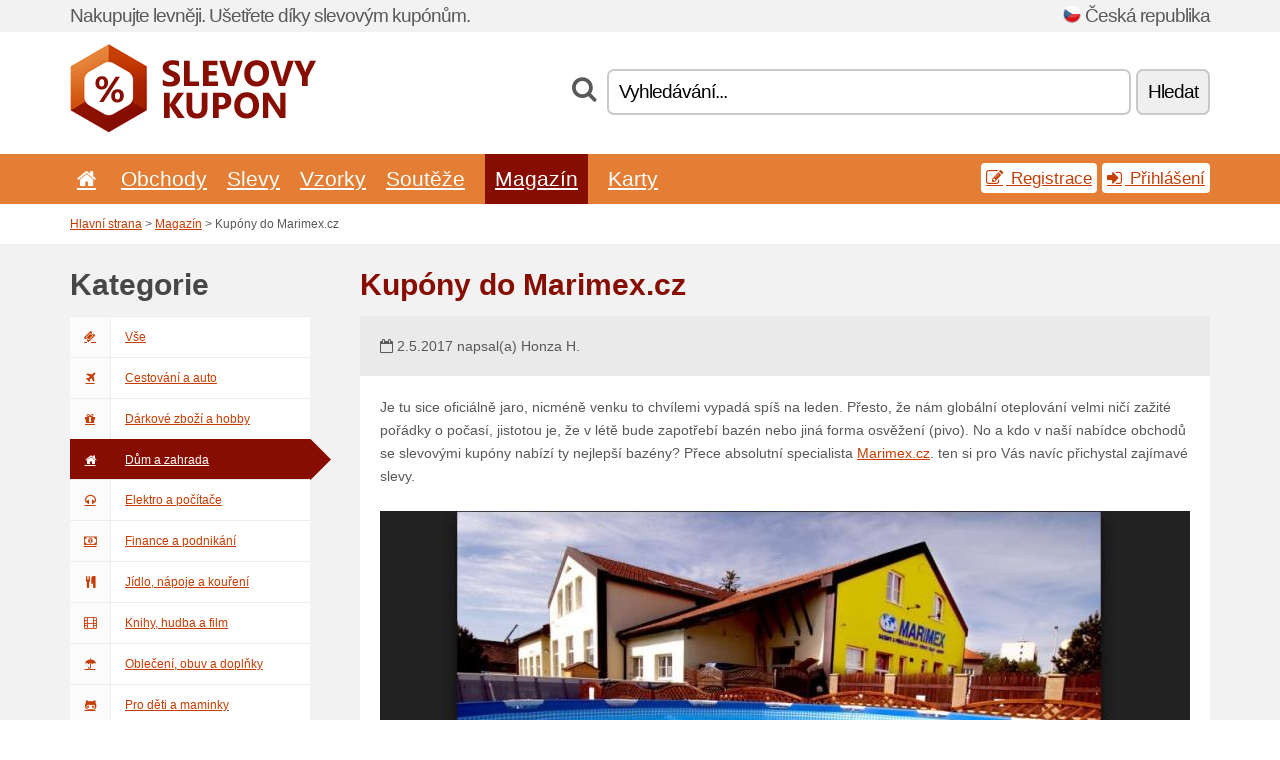

--- FILE ---
content_type: text/html; charset=UTF-8
request_url: https://slevovykupon.net/p/kupony-do-marimex-cz/
body_size: 7846
content:
<!doctype html>
<html xmlns="http://www.w3.org/1999/xhtml" lang="cs" xml:lang="cs">
<head>
 <title>Kupóny do Marimex.cz - Slevovykupon.net</title>
 <meta http-equiv="content-type" content="text/html;charset=utf-8" />
 <meta http-equiv="content-language" content="cs" />
 <meta name="language" content="cs" />
 <meta name="description" content="Kupóny do Marimex.cz. Slevovykupon.net je největší server se slevovými kupóny a akčními nabídkami v ČR." />
 <meta name="robots" content="index,follow" />
 <meta name="author" content="Netiq.biz" />
 <meta property="og:type" content="article" />
 <meta property="og:title" content="Kupóny do Marimex.cz - Slevovykupon.net" />
 <meta property="og:description" content="Kupóny do Marimex.cz. Slevovykupon.net je největší server se slevovými kupóny a akčními nabídkami v ČR." />
 <meta property="og:site_name" content="Slevovykupon.net" />
 <meta property="og:url" content="https://slevovykupon.net/p/kupony-do-marimex-cz/" />
 <meta property="og:image" content="https://stat.netiq.biz/img/articles/2068_1.jpg" />
 <meta name="twitter:card" content="summary" />
 <meta http-equiv="X-UA-Compatible" content="IE=edge" />
 <meta name="seznam-ranking-position" content="query-exact: 1.0; query-broad: 1.3; (Google compatible)" />
 <link rel="shortcut icon" href="/favicon.ico" type="image/x-icon" /> 
 <link rel="apple-touch-icon" href="/favicon.ico">
 <link rel="search" href="https://slevovykupon.net/search.xml" type="application/opensearchdescription+xml" title="Slevovykupon.net" />
 <link rel="manifest" href="/manifest.json" />
 <link rel="alternate" type="application/rss+xml" title="RSS 2.0" href="https://slevovykupon.net/rss.php" />
 <meta http-equiv="x-dns-prefetch-control" content="on" />
 <link rel="dns-prefetch" href="https://serv.netiq.biz/" /><link rel="dns-prefetch" href="https://stat.netiq.biz/" /><link rel="dns-prefetch" href="https://www.googletagmanager.com" />
 <meta name="viewport" content="width=device-width, initial-scale=1" />
 <link rel="stylesheet" href="https://serv.netiq.biz/engine/coupons/css/style.css?cache=426" type="text/css" />
</head>
<body id="engine"><div id="changec"><div class="container"><div class="txt">Nakupujte levněji. Ušetřete díky slevovým kupónům.</div><div class="lang"><img src="https://stat.netiq.biz/general/flag4/cz.png" alt="Česká republika" width="16" height="11" />Česká republika</div></div></div><div class="bga"></div>
<div id="all" style="margin:0;padding:0;margin-bottom:-20px;">
 <div id="header">
  <div class="container">
   <div class="lang"></div>
   <div class="logo" style="width:247px;height:88px;"><a href="/" title="Slevové kupóny a slevové kódy"><img src="https://serv.netiq.biz/engine/coupons/identity/slevovykupon_net.png" alt="Slevové kupóny a slevové kódy" width="247" height="88" /></a></div>
<div class="search"><form method="get" class="engine" id="searchform" action="/f/"><i class="icon-search"></i><input onfocus="ClearPlaceHolder(this)" onblur="SetPlaceHolder(this)" type="text" name="s" id="search" value="Vyhledávání..." /><button title="Hledat" type="submit">Hledat</button></form></div>  </div>
 </div>
 <div id="topmenu"><div class="container"><div class="row"><ul><li><a href="/" title="Úvod"><i class="icon-home"></i></a>&nbsp;</li><li id="imenu3"><a href="#">Obchody</a><ul class="menu3"><li><div><div class="h3"><i class="icon-sort-by-alphabet"></i>Obchody dle abecedy</div><a href="/a/0-9/"><span>0-9</span></a><a href="/a/a/"><span>A</span></a><a href="/a/b/"><span>B</span></a><a href="/a/c/"><span>C</span></a><a href="/a/d/"><span>D</span></a><a href="/a/e/"><span>E</span></a><a href="/a/f/"><span>F</span></a><a href="/a/g/"><span>G</span></a><a href="/a/h/"><span>H</span></a><a href="/a/i/"><span>I</span></a><a href="/a/j/"><span>J</span></a><a href="/a/k/"><span>K</span></a><a href="/a/l/"><span>L</span></a><a href="/a/m/"><span>M</span></a><a href="/a/n/"><span>N</span></a><a href="/a/o/"><span>O</span></a><a href="/a/p/"><span>P</span></a><a href="/a/q/"><span>Q</span></a><a href="/a/r/"><span>R</span></a><a href="/a/s/"><span>S</span></a><a href="/a/t/"><span>T</span></a><a href="/a/u/"><span>U</span></a><a href="/a/v/"><span>V</span></a><a href="/a/w/"><span>W</span></a><a href="/a/x/"><span>X</span></a><a href="/a/y/"><span>Y</span></a><a href="/a/z/"><span>Z</span></a></div></li></ul></li><li id="imenu2"><a href="#">Slevy</a><ul class="menu2"><li><div class="clearfix"><div class="h3"><i class="icon-ticket"></i>Slevy dle kategorie</div><a href="/c/a/"><span>Vše</span></a><a href="/c/cestovani-a-auto/"><span>Cestování a auto</span></a><a href="/c/darkove-zbozi-a-hobby/"><span>Dárkové zboží a hobby</span></a><a href="/c/dum-a-zahrada/"><span>Dům a zahrada</span></a><a href="/c/elektro-a-pocitace/"><span>Elektro a počítače</span></a><a href="/c/finance-a-podnikani/"><span>Finance a podnikání</span></a><a href="/c/jidlo-napoje-a-koureni/"><span>Jídlo, nápoje a kouření</span></a><a href="/c/knihy-hudba-a-film/"><span>Knihy, hudba a film</span></a><a href="/c/obleceni-obuv-a-doplnky/"><span>Oblečení, obuv a doplňky</span></a><a href="/c/pro-deti-a-maminky/"><span>Pro děti a maminky</span></a><a href="/c/sperky-a-hodinky/"><span>Šperky a hodinky</span></a><a href="/c/sport-a-zvirata/"><span>Sport a zvířata</span></a><a href="/c/telekomunikace-a-internet/"><span>Telekomunikace a internet</span></a><a href="/c/vzdelani-a-kancelar/"><span>Vzdělání a kancelář</span></a><a href="/c/zabava-a-sazeni/"><span>Zábava a sázení</span></a><a href="/c/zdravi-a-krasa/"><span>Zdraví a krása</span></a></div><div><div class="h3"><i class="icon-bell"></i>Další možnosti</div><a href="/c/top/">Doporučené nabídky</a><a href="/c/today/">Dnes končí</a><a href="/c/end/">Končící nabídky</a><a href="/c/retail/">Obchodní centra</a><a href="/v/all/">Akční letáky</a><a href="/c/isic/">Slevy s kartou ISIC</a><a href="/i/add/">+ Přidání nabídky</a></div></li></ul></li><li><a href="/c/free/">Vzorky</a></li><li><a href="/c/contest/">Soutěže</a></li><li class="active"><a href="/c/mag/">Magazín</a></li><li><a href="/c/karty/">Karty</a></li></ul><div class="loginpanel"><a class="popup-text" href="#register-dialog"><i class="icon-edit"></i> Registrace</a><a class="popup-text" href="#login-dialog"><i class="icon-signin"></i> Přihlášení</a></div></div></div><div id="sresults"></div></div>
 <div><div id="hnavi"><div class="container"><div class="cmenu"><a href="/" title="Slevové kupóny a slevové kódy">Hlavní strana</a> > <a href="/c/mag/">Magazín</a> > Kupóny do Marimex.cz</div><div class="navihelp"></div></div></div></div>
 <div id="articles" class="container">
  <div id="main" class="row">
<div id="sidebar" class="span3"><h3>Kategorie</h3><ul class="nav nav-tabs nav-stacked nav-coupon-category"><li><a href="/c/mag/"><i class="icon-ticket"></i>Vše</a></li><li id="101492"><a href="/c/cestovani-a-auto/mag/"><i class="icon-plane"></i>Cestování a auto</a></li><li id="101493"><a href="/c/darkove-zbozi-a-hobby/mag/"><i class="icon-gift"></i>Dárkové zboží a hobby</a></li><li class="active"><a href="/c/dum-a-zahrada/mag/"><i class="icon-home"></i>Dům a zahrada</a></li><li id="100658"><a href="/c/elektro-a-pocitace/mag/"><i class="icon-headphones"></i>Elektro a počítače</a></li><li id="101494"><a href="/c/finance-a-podnikani/mag/"><i class="icon-money"></i>Finance a podnikání</a></li><li id="101495"><a href="/c/jidlo-napoje-a-koureni/mag/"><i class="icon-food"></i>Jídlo, nápoje a kouření</a></li><li id="101496"><a href="/c/knihy-hudba-a-film/mag/"><i class="icon-film"></i>Knihy, hudba a film</a></li><li id="100659"><a href="/c/obleceni-obuv-a-doplnky/mag/"><i class="icon-umbrella"></i>Oblečení, obuv a doplňky</a></li><li id="100660"><a href="/c/pro-deti-a-maminky/mag/"><i class="icon-github-alt"></i>Pro děti a maminky</a></li><li id="101497"><a href="/c/sperky-a-hodinky/mag/"><i class="icon-screenshot"></i>Šperky a hodinky</a></li><li id="100661"><a href="/c/sport-a-zvirata/mag/"><i class="icon-dribbble"></i>Sport a zvířata</a></li><li id="101498"><a href="/c/telekomunikace-a-internet/mag/"><i class="icon-phone"></i>Telekomunikace a internet</a></li><li id="101499"><a href="/c/vzdelani-a-kancelar/mag/"><i class="icon-group"></i>Vzdělání a kancelář</a></li><li id="100432"><a href="/c/zabava-a-sazeni/mag/"><i class="icon-smile"></i>Zábava a sázení</a></li><li id="100514"><a href="/c/zdravi-a-krasa/mag/"><i class="icon-fire-extinguisher"></i>Zdraví a krása</a></li></ul></div>
<div id="content" class="span9">
 <div class="page row row-wrap"><h1 class="more">Kupóny do Marimex.cz</h1><div id="text" class="page clearfix"><div class="metatop"><i class="icon-calendar-empty"></i> 2.5.2017 napsal(a) Honza H.</div><p class="article non">Je tu sice oficiálně jaro, nicméně venku to chvílemi vypadá spíš na leden. Přesto, že nám globální oteplování velmi ničí zažité pořádky o počasí, jistotou je, že v létě bude zapotřebí bazén nebo jiná forma osvěžení (pivo). No a kdo v naší nabídce obchodů se slevovými kupóny nabízí ty nejlepší bazény? Přece absolutní specialista <a target="_blank" href="/?site=21307-marimex-cz">Marimex.cz</a>. ten si pro Vás navíc přichystal zajímavé slevy. <br /><br /><img src="https://stat.netiq.biz/img/articles/2068_1.jpg" alt="Marimex.cz slevový kupón" /><br /><br />Než se vrhneme na slevové kupóny, pojďme se podívat, jaké slevové akce běží. První z nich je na infrasauny. Říkáte si jaký blázen by kupoval v květnu infra saunu, když za chvíli budete mít saunu u Vás v obýváku? Samozřejmě že myslíme na příští zimu. Sauna je přece něco, co Vám vydrží celá léta, tak proč nepomoci Marimexu vyprázdnit sklady, když na svoje infrasauny nabízí slevy až 30 % ve svém výprodeji. <br /><br /><img src="https://stat.netiq.biz/img/articles/2068_2.jpg" alt="Marimex.cz slevový kupón" /><br /><br />Ušetřit můžete i na trampolíně. Pokud si ji Vaše děti už dlouho přejí nebo pokud i vy byste si rádi zablbli, nyní máte možnost koupit tu nejbezpečnější trampolínu v České republice za zvýhodněnou cenu. Dáte za ní krásných 3 990 Kč což je tisícovka úspora oproti běžné ceně. Pokud si nejste jisti, zda je to pravé pro Vás, přijďte si zaskákat o showroomu v Praze. <br /><br /><img src="https://stat.netiq.biz/img/articles/2068_3.jpg" alt="Marimex.cz slevový kupón" /><br /><br />Pojďme se ale vrhnout na slevové kódy, které Vám můžeme exkluzivně nabídnout na našem slevovém portálu SlevovyKupon.net. Prvním z nich je 10 % sleva na nafukovací nábytek. Samozřejmě že si nebudete dávat nafukovací pohovku k televizi a posedávat na nafukovací židli u jídelního stolu. S nafukovacím nábytkem si ale užijete spoustu srandy v bazénu nebo třeba na výletě u rybníka. Kdo ví, třeba s obří matračkou zvládnete zdolat i vlny na Jadranu. <br /><br />Další důležitou položkou, kterou byste si měli na léto nasyslit je bazénová chemie. Ano ta voda se prostě bez chemikálií zkazí a když do ní pak vlezete koledujete si o nepěkné zdravotní problémy. Šetřit ale nemusíte, protože náš slevový kupón pro <a target="_blank" href="/?site=21307-marimex-cz">Marimex.cz</a> <a href="/s/marimex-cz/?id=8965499#8965499">Vám zlevní bazénovou chemii o 25 %.</a> To platí na celý sortiment bazénové chemie. Buďte připraveni – v létě Vám na tohle už znovu slevu nedají. <br /><br />Přichystaná je tu pro Vás také sleva na nadzemní bazény. Prostě na celé bazény. Pokud jste tedy chtěli nakupovat bazén, je před sezónou ta nejlepší příležitost. S naším slevovým kupónem získáte <a href="/s/marimex-cz/?id=16811017#16811017">bazény o 10 % levněji</a>. <br /><br />Na omezenou dobu jsou Vám také dostupné slevy – 10 % na solární program a <a href="/s/marimex-cz/?id=28481590#28481590">10 % na bazénovou filtraci</a>. Ty ale končí už <strong>4. 5.</strong> takže si s jejich využíváním pospěšte. <br /><br />No a poslední jsou na pořadu obecné slevy. Konkrétně tedy sleva 500 Kč při nákupu nad 5 000 Kč. Ta se týká celého sortimentu a celé objednávky. Pokud tedy kupujete něco velkého, využijte jí (tedy s výjimkou nafukovacího nábytku nebo chemie na které máte slevu mnohem větší). <br /><br />My se na SlevovyKupon.net už také těšíme na léto. Psát náš magazín z bazénu by bylo příjemné, ale příliš nebezpečné a proto zůstaneme prozatím u našich počítačů. Vy ale nemusíte – vycucejte tedy ze slev na <a target="_blank" href="/?site=21307-marimex-cz">Marimex.cz</a> co nejvíce.</p><div class="metabot"><a href="https://www.facebook.com/share.php?u=https%3A%2F%2Fslevovykupon.net%2Fp%2Fkupony-do-marimex-cz%2F&t=Kup%C3%B3ny+do+Marimex.cz" onclick="javascript:window.open(this.href,'','menubar=no,toolbar=no,resizable=yes,scrollbars=yes,height=300,width=600');return false;" target="_blank">Facebook</a> <i class="icon-facebook"></i> <a href="https://twitter.com/share?url=https%3A%2F%2Fslevovykupon.net%2Fp%2Fkupony-do-marimex-cz%2F&text=Kup%C3%B3ny+do+Marimex.cz" onclick="javascript:window.open(this.href,'','menubar=no,toolbar=no,resizable=yes,scrollbars=yes,height=300,width=600');return false;" target="_blank">Twitter</a> <i class="icon-twitter"></i> <a href="https://api.whatsapp.com/send?text=https%3A%2F%2Fslevovykupon.net%2Fp%2Fkupony-do-marimex-cz%2F" onclick="javascript:window.open(this.href,'','menubar=no,toolbar=no,resizable=yes,scrollbars=yes,height=300,width=600');return false;" target="_blank">WhatsApp</a> <i class="icon-phone"></i> </div></div><h3 class="more">Komentáře</h3><div id="text"><div class="comments-list form"><form action="./" method="post" id="tthi"><p><label for="author">Přezdívka:</label><input type="text" name="author_name" class="txt" id="author" value="" size="25" tabindex="1" /></p><p><label for="ncaptcha">CAPTCHA:</label><input class="fmi" type="text" value="" name="acap" id="scaptcha_2068" /></p><p class="label"><img src="https://serv.netiq.biz/engine/coupons/scripts/captchax.php" alt="CAPTCHA" width="180" height="40" /><a onclick="document.getElementById('tthi').submit();" style="font-size:1.2em;top:-15px;left:10px;position:relative;cursor:pointer;">&#10227;</a><input type="hidden" name="antispam" class="antispam" value="lal" /><input type="hidden" name="antispam2" class="antispam2" value="pop" /><input type="hidden" name="urlt" value="https://" /></p><p><label for="comment">Zpráva:</label><textarea name="scomment" id="comment" rows="3" cols="70" tabindex="4"></textarea></p><p><button name="submit" type="submit" id="submit" class="click" tabindex="5">Přidat komentář</button><input type="hidden" name="author" value="user" /><input type="hidden" name="commentid" value="2068" /><input type="hidden" name="cweb" value="http://" /></p></form><div></div></div></div><h3 class="more" style="margin-top:30px;"><a href="/s/marimex-cz/" title="Marimex.cz slevový kupón">Marimex.cz slevový kupón</a></h3><div id="uptext" style="background:#cdeaf8;color:#000000"><p>Společnost Marimex patří mezi největší dodavatele zboží a služeb v oblasti bazénové a relaxační techniky. Je specializovaným prodejcem již více než 25 let. Prostřednictvím zkušených zaměstnanců dokáže poskytovat prvotřídní služby a prodej kvalitních výrobků. Sídlo společnosti se nachází v Praze Libu...</p><img src="//stat.netiq.biz/img/coupons/marimex-cz.png" alt="Marimex.cz" /></div><div id="text" class="clearfix"><p class="non">Na serveru Slevovykupon.net naleznete tyto aktuální slevové kupóny do Marimex.cz:</p><ul><li><a href="/s/marimex-cz/#29249749">Doprava zdarma na Marimex.cz</a></li><li><a href="/s/marimex-cz/#29292726">Dárkové poukazy od Marimex.cz</a></li><li><a href="/s/marimex-cz/#29249750">Nákup na splátky v Marimex.cz</a></li><li><a href="/s/marimex-cz/#29438548">200 Kč sleva při nákupu nad 2 000 Kč na Marimex.cz</a></li><li><a href="/s/marimex-cz/#29549942">Sleva na první nákup v Marimex.cz</a></li><ul></div></div>      
</div>
   </div>
  </div>
 </div>
 <div id="social">
<div class="container"><div class="mleft"><h4>Získejte zdarma nejnovější slevové kupóny na svůj e-mail...</h4><div class="layer email emailnews"><i class="icon-envelope-alt"></i>Novinky emailem<br /><form action="/" name="newemail" id="nesig" class="lbig" method="post"><input type="text" name="new_email" aria-label="E-mail" value="vas@email.cz" onfocus="ClearPlaceHolder(this)" onblur="SetPlaceHolder(this)" href="#newsletter-dialog" class="popup-text tle" /><button href="#newsletter-dialog" class="click popup-text tle">Přihlásit</button> <span><a href="/i/privacy/" target="_blank">Ochrana osobních údajů</a></span></form></div><div style="display:block;"><div class="layer facebook"><i class="icon-facebook"></i><a href="https://www.facebook.com/slevovykuponnet" target="_blank">Facebook</a></div><div class="layer twitter"><i class="icon-twitter"></i><a href="https://twitter.com/nejlepsislevy/" target="_blank">Twitter</a></div><div class="layer youtube"><i class="icon-youtube"></i><a href="https://www.youtube.com/channel/UCzHZQL7lv7vVxww6r1MBKrw" target="_blank">YouTube</a></div><div class="layer instagram"><i class="icon-instagram"></i><a href="https://www.instagram.com/nejlepsislevy/" target="_blank">Instagram</a></div><div class="layer pinterest"><i class="icon-pinterest"></i><a href="https://cz.pinterest.com/slevovykuponnet/" target="_blank">Pinterest</a></div><div class="layer tiktok"><i class="icon-music"></i><a href="https://www.tiktok.com/@kuponyslevy" target="_blank">Tiktok</a></div></div></div></div></div><div id="footer" class="clearfix"><div class="container"><div class="mleft"><div class="layer layerr"><h4>Slevovykupon.net</h4><p>Copyright &copy; 2012-2026 <a href="http://netiq.biz/" target="_blank">NetIQ</a>.<br />Všechna práva vyhrazena. We may earn a commission when you use one of our coupons/links to make a purchase.<br /><a href="/i/countries/" class="butspec">Change Country<i class="icon-mail-forward"></i></a></p></div><div class="layer layerr"><h4>Informace</h4><ul><li><a href="/i/contact/">Kontakt</a></li><li><a href="/i/bonus/">Bonusový program</a></li><li><a href="/i/medium/">Pro novináře</a></li><li><a href="/i/privacy/">Ochrana osobních údajů</a></li></ul></div><div class="layer"><h4>Reklama</h4><ul><li><a href="/i/add/?store=marimex-cz">Přidání nabídky</a></li><li><a href="/i/paid/">Ceník reklamy</a></li></ul></div></div></div></div> <div id="login-dialog" class="mfp-with-anim mfp-hide mfp-dialog clearfix">
  <i class="icon-signin dialog-icon"></i>
  <div class="h3">Přihlášení</div>
  <h5>Vítáme vás zpět, níže se můžete přihlásit...</h5>
  <div class="row-fluid">
   <form action="./" name="login" method="post" class="dialog-form">
    <p><label for="login">E-mail:</label><input class="fmi" type="text" value="vas@email.cz" onfocus="ClearPlaceHolder(this)" onblur="SetPlaceHolder(this)" maxlength="50" name="login" id="login" /></p>
    <p><label for="password">Heslo:</label><input class="fmi" type="password" maxlength="50" name="pass" id="password" /></p>
    <p class="checkbox"><button type="submit" id="logsubmit" class="btn btn-primary click" name="send">Přihlásit</button></p>
   </form>
   <div id="logalert" class="alert"></div>
  </div>
  <ul class="dialog-alt-links">
   <li><a class="popup-text" href="#register-dialog">Registrace</a></li>
   <li><a class="popup-text" href="#password-recover-dialog">Zapomenuté heslo</a></li>
  </ul>
 </div>
 <div id="register-dialog" class="mfp-with-anim mfp-hide mfp-dialog clearfix">
  <i class="icon-edit dialog-icon"></i>
  <div class="h3">Registrace</div>
  <h5>Získejte výhody registrovaného uživatele. Mezi výhody patří zobrazení exkluzivních kupónů, možnost vytvoření seznamu oblíbených obchodů a bonusový program o ceny. A mnohem více...</h5>
  <div class="row-fluid">
   <form action="./" name="register" id="tthi2" method="post" class="dialog-form">
    <p><label for="remail">E-mail:</label><input class="fmi" type="text" value="vas@email.cz" onfocus="ClearPlaceHolder(this)" onblur="SetPlaceHolder(this)" maxlength="50" name="remail" id="remail" /></p>
    <p><label for="rpass">Heslo:</label><input class="fmi" type="password" maxlength="50" name="rpass" id="rpass" /></p>
    <p><label for="rpass2">Ověření hesla:</label><input class="fmi" type="password" value="" maxlength="50" name="rpass2" id="rpass2" /></p>   
    <p><label for="rcaptcha4">CAPTCHA:</label><input class="fmi" type="text" value="" name="acap" id="rcaptcha4" /></p><p class="checkbox"><img src="https://serv.netiq.biz/engine/coupons/scripts/captchax.php" alt="CAPTCHA" width="180" height="40" /><a onclick="document.getElementById('tthi2').submit();" style="font-size:1.2em;bottom:25px;left:190px;position:relative;cursor:pointer;">&#10227;</a><input type="hidden" name="antispam" class="antispam" value="lal" /><input type="hidden" name="antispam2" class="antispam2" value="pop" /><input type="hidden" name="urlt" value="https://" /></p>
    <p class="checkbox"><input type="hidden" name="url" value="http" /><input type="hidden" name="url2" value="http2" /><button type="submit" id="regsubmit" class="btn btn-primary click" name="send">Zaregistrovat</button></p>
    <div id="regalert3" class="alert none"><strong class="warning"><i class="icon-warning-sign"></i>Chyba:</strong>Email není správně zadaný.</div>
    <div id="regalert2" class="alert none"><strong class="warning"><i class="icon-warning-sign"></i>Chyba:</strong>Heslo musí mít nejméně 5 znaků.</div>
    <div id="regalert" class="alert none"><strong class="warning"><i class="icon-warning-sign"></i>Chyba:</strong>Zadaná hesla se neshodují.</div>
    <p><input type="checkbox" name="checkbox" class="checkboxe" value="1" /> Souhlasím se <a href="/i/privacy/" target="_blank">zpracováním osobních údajů</a>.</p>
   </form>
   <div id="logalert" class="alert"></div>
  </div>
  <ul class="dialog-alt-links">
   <li><a class="popup-text" href="#login-dialog">Přihlášení</a></li>
  </ul>
 </div>
 <div id="password-recover-dialog" class="mfp-with-anim mfp-hide mfp-dialog clearfix">
  <i class="icon-retweet dialog-icon"></i>
  <div class="h3">Zapomenuté heslo</div>
  <h5>Zapomněli jste své heslo pro přihlášení? Nic se neděje! Zašleme vám nové...</h5>
  <div class="row-fluid">
   <form action="./" name="forgot" id="tthi2" method="post" class="dialog-form">
    <p><label for="femail">E-mail:</label><input class="fmi" type="text" value="vas@email.cz" onfocus="ClearPlaceHolder(this)" onblur="SetPlaceHolder(this)" maxlength="50" name="femail" id="femail" /></p>
    <p><label for="rcaptcha5">CAPTCHA:</label><input class="fmi" type="text" value="" name="acap" id="rcaptcha5" /></p><p class="checkbox"><img src="https://serv.netiq.biz/engine/coupons/scripts/captchax.php" alt="CAPTCHA" width="180" height="40" /><a onclick="document.getElementById('tthi2').submit();" style="font-size:1.2em;bottom:25px;left:190px;position:relative;cursor:pointer;">&#10227;</a><input type="hidden" name="antispam" class="antispam" value="lal" /><input type="hidden" name="antispam2" class="antispam2" value="pop" /><input type="hidden" name="urlt" value="https://" /></p>
    <p class="checkbox"><input type="hidden" name="url" value="http" /><input type="hidden" name="url2" value="http2" /><button type="submit" id="forgotsubmit" class="btn btn-primary click" name="send">Zaslat heslo</button></p>
    <div id="forgotalert" class="alert"></div>
   </form>
  </div>
  <ul class="dialog-alt-links">
   <li><a class="popup-text" href="#login-dialog">Přihlášení</a></li>
  </ul>
 </div>    
 <div id="newsletter-dialog" class="mfp-with-anim mfp-hide mfp-dialog clearfix">
  <i class="icon-retweet dialog-icon"></i>
  <div class="h3">Novinky emailem</div>
  <h5>Novinky Vašich oblíbených obchodů (nastavíte v menu Oblíbené).</h5>
  <div class="row-fluid">
   <form action="./" name="newsemail" id="tthi2" method="post" class="dialog-form">
    <p><label for="nemail">E-mail:</label><input class="fmi" type="text" value="vas@email.cz" onfocus="ClearPlaceHolder(this)" onblur="SetPlaceHolder(this)" maxlength="50"" name="nemail" id="nemail" /></p>
<p><label for="newsstore">Oblíbené obchody:</label><input class="fmi readonly" type="text" value="Marimex.cz" id="newsstore" readonly="readonly" /><input type="hidden" name="store" value="" /></p>    <p><label for="rcaptcha6">CAPTCHA:</label><input class="fmi" type="text" value="" name="acap" id="rcaptcha6" /></p><p class="checkbox"><img src="https://serv.netiq.biz/engine/coupons/scripts/captchax.php" alt="CAPTCHA" width="180" height="40" /><a onclick="document.getElementById('tthi2').submit();" style="font-size:1.2em;bottom:25px;left:190px;position:relative;cursor:pointer;">&#10227;</a><input type="hidden" name="antispam" class="antispam" value="lal" /><input type="hidden" name="antispam2" class="antispam2" value="pop" /><input type="hidden" name="urlt" value="https://" /></p>
    <p class="checkbox"><button type="submit" id="newssubmit" class="btn btn-primary click" name="send">Přihlásit</button></p>
    <div id="newsalert" class="alert"></div>
   </form>
  </div>
  <ul class="dialog-alt-links">
   <li><a class="popup-text" href="#login-dialog">Přihlášení</a></li>
  </ul>
 </div>  
 <div id="help-dialog" class="mfp-with-anim mfp-hide mfp-dialog clearfix">
  <i class="icon-question dialog-icon"></i>
  <div class="h3">Jak použít slevový kupón?</div>
  <div class="row-fluid txt">
   <h4><span>1. Vyhledání slevy</span></h4>
   <p>Najděte slevu do Vašeho oblíbeného obchodu. Seznamte se s podmínkami slevy a klikněte na kupón pro zobrazení a kopírování kódu.</p>
   <h4><span>2. Uplatnění kupónu</span></h4>
   <p>Kupón vložte v průběhu objednávky do příslušné kolonky („Slevový kupón“, „Slevový kód“ apod.).</p>
   <h4><span>3. Ušetření peněz</span></h4>
   <p>Sleva je odečtena z hodnoty objednávky a ušetřili jste tak peníze.</p>
  </div>
 </div>
<div class="none">
<script async src="https://www.googletagmanager.com/gtag/js?id=G-HSWZ3NJ1CG"></script>
<script>
window.dataLayer = window.dataLayer || [];
function gtag(){dataLayer.push(arguments);}
gtag('js',new Date());
gtag('config','G-HSWZ3NJ1CG');
gtag('config','G-HSWZ3NJ1CG',{cookie_flags:'max-age=7200;secure;samesite=none'});
</script>
<script type="application/ld+json">{
"@context":"http://schema.org",
"@type":"WebSite",
"@id":"#website",
"url":"https://slevovykupon.net",
"name":"Slevovykupon.net",
"description":"Slevové kupóny a slevové kódy do populárních internetových obchodů. Denní aktualizace, exkluzivní kupóny.",
"potentialAction":{"@type":"SearchAction","target":"https://slevovykupon.net/s/{search_term_string}","query-input":"required name=search_term_string"}
}</script>
<script type="text/javascript" src="https://serv.netiq.biz/engine/coupons/js/script.js?cache=167"></script>
</div>
<link rel="stylesheet" href="/font.css?cache=2" />
</body>
</html>
